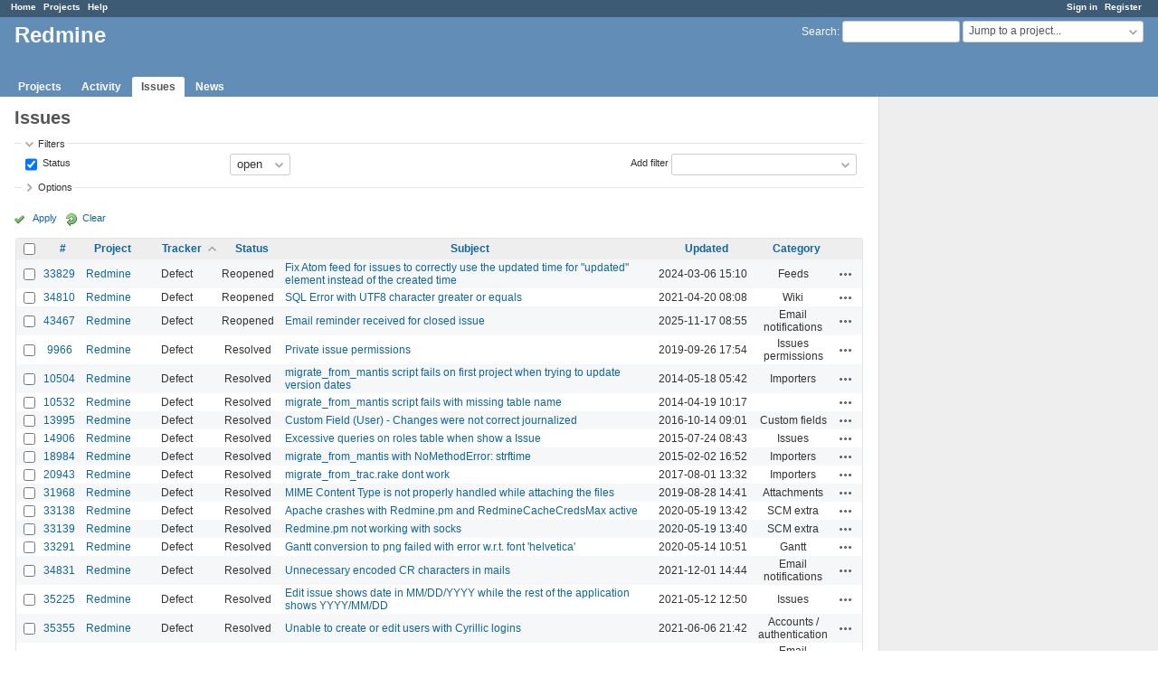

--- FILE ---
content_type: text/html; charset=utf-8
request_url: https://www.redmine.org/issues?page=2&per_page=25&sort=tracker%2Cstatus%3Adesc%2Cid
body_size: 8309
content:
<!DOCTYPE html>
<html lang="en">
<head>
<meta charset="utf-8" />
<meta http-equiv="X-UA-Compatible" content="IE=edge"/>
<title>Issues - Redmine</title>
<meta name="viewport" content="width=device-width, initial-scale=1">
<meta name="description" content="Redmine" />
<meta name="keywords" content="issue,bug,tracker" />
<meta name="csrf-param" content="authenticity_token" />
<meta name="csrf-token" content="bhhaFQv4kITCgNZrnwwSaNdkMr5ufCicA+KDBauRbH7Kj05sZvXuwq3CXIWIrOve3u8CgXkg77wtpgNGQJKABA==" />
<link rel='shortcut icon' href='/favicon.ico?1679302129' />
<link rel="stylesheet" media="all" href="/stylesheets/jquery/jquery-ui-1.13.2.css?1679302129" />
<link rel="stylesheet" media="all" href="/stylesheets/tribute-5.1.3.css?1679302129" />
<link rel="stylesheet" media="all" href="/stylesheets/application.css?1679302129" />
<link rel="stylesheet" media="all" href="/stylesheets/responsive.css?1679302129" />

<script src="/javascripts/jquery-3.6.1-ui-1.13.2-ujs-5.2.8.1.js?1679302129"></script>
<script src="/javascripts/jquery-migrate-3.3.2.min.js?1679302129"></script>
<script src="/javascripts/tribute-5.1.3.min.js?1679302129"></script>
<script src="/javascripts/tablesort-5.2.1.min.js?1679302129"></script>
<script src="/javascripts/tablesort-5.2.1.number.min.js?1679302129"></script>
<script src="/javascripts/application.js?1679302129"></script>
<script src="/javascripts/responsive.js?1679302129"></script>
<script>
//<![CDATA[
$(window).on('load', function(){ warnLeavingUnsaved('The current page contains unsaved text that will be lost if you leave this page.'); });
//]]>
</script>

<script>
//<![CDATA[
rm = window.rm || {};rm.AutoComplete = rm.AutoComplete || {};rm.AutoComplete.dataSources = '{"issues":"/issues/auto_complete?q=","wiki_pages":"/wiki_pages/auto_complete?q="}';
//]]>
</script>

<!-- page specific tags -->
<script>
//<![CDATA[
var datepickerOptions={dateFormat: 'yy-mm-dd', firstDay: 0, showOn: 'button', buttonImageOnly: true, buttonImage: '/images/calendar.png?1679302129', showButtonPanel: true, showWeek: true, showOtherMonths: true, selectOtherMonths: true, changeMonth: true, changeYear: true, beforeShow: beforeShowDatePicker};
//]]>
</script>    <link rel="alternate" type="application/atom+xml" title="Issues" href="https://www.redmine.org/issues.atom" />
    <link rel="alternate" type="application/atom+xml" title="Details of all changes" href="https://www.redmine.org/issues/changes.atom" />
<script src="/javascripts/context_menu.js?1679302129"></script><link rel="stylesheet" media="screen" href="/stylesheets/context_menu.css?1679302129" /></head>
<body class="has-main-menu controller-issues action-index avatars-on">

<div id="wrapper">

<div class="flyout-menu js-flyout-menu">

        <div class="flyout-menu__search">
            <form action="/search" accept-charset="UTF-8" name="form-8a8c4799" method="get"><input name="utf8" type="hidden" value="&#x2713;" />
            <input type="hidden" name="issues" value="1" />
            <label class="search-magnifier search-magnifier--flyout" for="flyout-search">&#9906;</label>
            <input type="text" name="q" id="flyout-search" class="small js-search-input" placeholder="Search" />
</form>        </div>


        <h3>Project</h3>
        <span class="js-project-menu"></span>

    <h3>General</h3>
    <span class="js-general-menu"></span>

    <span class="js-sidebar flyout-menu__sidebar"></span>

    <h3>Profile</h3>
    <span class="js-profile-menu"></span>

</div>

<div id="wrapper2">
<div id="wrapper3">
<div id="top-menu">
    <div id="account">
        <ul><li><a class="login" href="/login">Sign in</a></li><li><a class="register" href="/account/register">Register</a></li></ul>    </div>
    
    <ul><li><a class="home" href="/">Home</a></li><li><a class="projects" href="/projects">Projects</a></li><li><a class="help" href="https://www.redmine.org/guide">Help</a></li></ul></div>

<div id="header">

    <a href="#" class="mobile-toggle-button js-flyout-menu-toggle-button"></a>

    <div id="quick-search">
        <form action="/search" accept-charset="UTF-8" name="form-04027b65" method="get"><input name="utf8" type="hidden" value="&#x2713;" />
        <input type="hidden" name="scope" />
        <input type="hidden" name="issues" value="1" />
        <label for='q'>
          <a accesskey="4" href="/search">Search</a>:
        </label>
        <input type="text" name="q" id="q" size="20" class="small" accesskey="f" data-auto-complete="true" />
</form>        <div id="project-jump" class="drdn"><span class="drdn-trigger">Jump to a project...</span><div class="drdn-content"><div class="quick-search"><input type="text" name="q" id="projects-quick-search" value="" class="autocomplete" data-automcomplete-url="/projects/autocomplete.js?jump=issues" autocomplete="off" /></div><div class="drdn-items projects selection"></div><div class="drdn-items all-projects selection"><a class="selected" href="/projects?jump=issues">All Projects</a></div></div></div>
    </div>

    <h1>Redmine</h1>

    <div id="main-menu" class="tabs">
        <ul><li><a class="projects" href="/projects">Projects</a></li><li><a class="activity" href="/activity">Activity</a></li><li><a class="issues selected" href="/issues">Issues</a></li><li><a class="news" href="/news">News</a></li></ul>
        <div class="tabs-buttons" style="display:none;">
            <button class="tab-left" onclick="moveTabLeft(this); return false;"></button>
            <button class="tab-right" onclick="moveTabRight(this); return false;"></button>
        </div>
    </div>
</div>

<div id="main" class="">
    <div id="sidebar">
        
		<br />
		<script type="text/javascript"><!--
		google_ad_client = "pub-0447284344517370";
		google_alternate_color = "FFFFFF";
		google_ad_width = 160;
		google_ad_height = 600;
		google_ad_format = "160x600_as";
		google_ad_type = "text_image";
		google_ad_channel = "";
		google_color_border = "EEEEEE";
		google_color_bg = "FFFFFF";
		google_color_link = "484848";
		google_color_text = "484848";
		google_color_url = "2A5685";
		//-->
		</script>
		<script type="text/javascript"
		  src="//pagead2.googlesyndication.com/pagead/show_ads.js">
		</script>
                <br />

        
    </div>

    <div id="content">
        
        <div class="contextual">
  </div>

<h2>Issues</h2>

<form id="query_form" action="/issues" accept-charset="UTF-8" name="query_form-fd270c56" method="get"><input name="utf8" type="hidden" value="&#x2713;" />
  <input type="hidden" name="set_filter" id="set_filter" value="1" />
<input type="hidden" name="type" id="query_type" value="IssueQuery" disabled="disabled" />
<input type="hidden" name="sort" value="tracker,status:desc,id" />

<div id="query_form_with_buttons" class="hide-when-print">
<div id="query_form_content">
  <fieldset id="filters" class="collapsible ">
    <legend onclick="toggleFieldset(this);" class="icon icon-expended">Filters</legend>
    <div style="">
      <script>
//<![CDATA[

var operatorLabels = {"=":"is","!":"is not","o":"open","c":"closed","!*":"none","*":"any","\u003e=":"\u003e=","\u003c=":"\u003c=","\u003e\u003c":"between","\u003ct+":"in less than","\u003et+":"in more than","\u003e\u003ct+":"in the next","t+":"in","nd":"tomorrow","t":"today","ld":"yesterday","nw":"next week","w":"this week","lw":"last week","l2w":"last 2 weeks","nm":"next month","m":"this month","lm":"last month","y":"this year","\u003et-":"less than days ago","\u003ct-":"more than days ago","\u003e\u003ct-":"in the past","t-":"days ago","~":"contains","!~":"doesn't contain","^":"starts with","$":"ends with","=p":"any issues in project","=!p":"any issues not in project","!p":"no issues in project","*o":"any open issues","!o":"no open issues"};
var operatorByType = {"list":["=","!"],"list_status":["o","=","!","c","*"],"list_optional":["=","!","!*","*"],"list_subprojects":["*","!*","=","!"],"date":["=","\u003e=","\u003c=","\u003e\u003c","\u003ct+","\u003et+","\u003e\u003ct+","t+","nd","t","ld","nw","w","lw","l2w","nm","m","lm","y","\u003et-","\u003ct-","\u003e\u003ct-","t-","!*","*"],"date_past":["=","\u003e=","\u003c=","\u003e\u003c","\u003et-","\u003ct-","\u003e\u003ct-","t-","t","ld","w","lw","l2w","m","lm","y","!*","*"],"string":["~","=","!~","!","^","$","!*","*"],"text":["~","!~","^","$","!*","*"],"integer":["=","\u003e=","\u003c=","\u003e\u003c","!*","*"],"float":["=","\u003e=","\u003c=","\u003e\u003c","!*","*"],"relation":["=","!","=p","=!p","!p","*o","!o","!*","*"],"tree":["=","~","!*","*"]};
var availableFilters = {"status_id":{"type":"list_status","name":"Status","remote":true,"values":[["New","1"],["Needs feedback","10"],["Confirmed","9"],["Resolved","3"],["Closed","5"],["Reopened","8"]]},"project_id":{"type":"list","name":"Project","remote":true},"tracker_id":{"type":"list","name":"Tracker","values":[["Defect","1"],["Feature","2"],["Patch","3"]]},"priority_id":{"type":"list","name":"Priority","values":[["Low","3"],["Normal","4"],["High","5"],["Urgent","6"]]},"author_id":{"type":"list","name":"Author","remote":true},"assigned_to_id":{"type":"list_optional","name":"Assignee","remote":true},"member_of_group":{"type":"list_optional","name":"Assignee's group","remote":true},"assigned_to_role":{"type":"list_optional","name":"Assignee's role","remote":true},"fixed_version_id":{"type":"list_optional","name":"Target version","remote":true},"fixed_version.due_date":{"type":"date","name":"Target version's Due date","values":null},"fixed_version.status":{"type":"list","name":"Target version's Status","values":[["open","open"],["locked","locked"],["closed","closed"]]},"subject":{"type":"text","name":"Subject","values":null},"description":{"type":"text","name":"Description","values":null},"created_on":{"type":"date_past","name":"Created","values":null},"updated_on":{"type":"date_past","name":"Updated","values":null},"closed_on":{"type":"date_past","name":"Closed","values":null},"start_date":{"type":"date","name":"Start date","values":null},"due_date":{"type":"date","name":"Due date","values":null},"estimated_hours":{"type":"float","name":"Estimated time","values":null},"done_ratio":{"type":"integer","name":"% Done","values":null},"attachment":{"type":"text","name":"File","values":null},"updated_by":{"type":"list","name":"Updated by","remote":true},"last_updated_by":{"type":"list","name":"Last updated by","remote":true},"project.status":{"type":"list","name":"Project's Status","remote":true},"cf_2":{"type":"list_optional","name":"Resolution","remote":true},"cf_4":{"type":"list_optional","name":"Affected version","remote":true},"cf_4.due_date":{"type":"date","name":"Affected version's Due date","values":null},"cf_4.status":{"type":"list","name":"Affected version's Status","values":[["open","open"],["locked","locked"],["closed","closed"]]},"relates":{"type":"relation","name":"Related to","remote":true},"duplicates":{"type":"relation","name":"Is duplicate of","remote":true},"duplicated":{"type":"relation","name":"Has duplicate","remote":true},"blocks":{"type":"relation","name":"Blocks","remote":true},"blocked":{"type":"relation","name":"Blocked by","remote":true},"precedes":{"type":"relation","name":"Precedes","remote":true},"follows":{"type":"relation","name":"Follows","remote":true},"copied_to":{"type":"relation","name":"Copied to","remote":true},"copied_from":{"type":"relation","name":"Copied from","remote":true},"parent_id":{"type":"tree","name":"Parent task","values":null},"child_id":{"type":"tree","name":"Subtasks","values":null},"issue_id":{"type":"integer","name":"Issue","values":null}};
var labelDayPlural = "days";

var filtersUrl = "\/queries\/filter?type=IssueQuery";

$(document).ready(function(){
  initFilters();
  addFilter("status_id", "o", [""]);
});

//]]>
</script>
<table id="filters-table">
</table>

<div class="add-filter">
<label for="add_filter_select">Add filter</label>
<select id="add_filter_select"><option value="">&nbsp;</option>
<option value="status_id">Status</option>
<option value="project_id">Project</option>
<option value="tracker_id">Tracker</option>
<option value="priority_id">Priority</option>
<option value="author_id">Author</option>
<option value="assigned_to_id">Assignee</option>
<option value="fixed_version_id">Target version</option>
<option value="subject">Subject</option>
<option value="description">Description</option>
<option value="done_ratio">% Done</option>
<option value="attachment">File</option>
<option value="updated_by">Updated by</option>
<option value="last_updated_by">Last updated by</option>
<option value="cf_2">Resolution</option>
<option value="cf_4">Affected version</option>
<option value="issue_id">Issue</option><optgroup label="Assignee"><option value="member_of_group">Assignee&#39;s group</option>
<option value="assigned_to_role">Assignee&#39;s role</option></optgroup><optgroup label="Target version"><option value="fixed_version.due_date">Target version&#39;s Due date</option>
<option value="fixed_version.status">Target version&#39;s Status</option></optgroup><optgroup label="Date"><option value="created_on">Created</option>
<option value="updated_on">Updated</option>
<option value="closed_on">Closed</option>
<option value="start_date">Start date</option>
<option value="due_date">Due date</option></optgroup><optgroup label="Time tracking"><option value="estimated_hours">Estimated time</option></optgroup><optgroup label="Project"><option value="project.status">Project&#39;s Status</option></optgroup><optgroup label="Affected version"><option value="cf_4.due_date">Affected version&#39;s Due date</option>
<option value="cf_4.status">Affected version&#39;s Status</option></optgroup><optgroup label="Relations"><option value="relates">Related to</option>
<option value="duplicates">Is duplicate of</option>
<option value="duplicated">Has duplicate</option>
<option value="blocks">Blocks</option>
<option value="blocked">Blocked by</option>
<option value="precedes">Precedes</option>
<option value="follows">Follows</option>
<option value="copied_to">Copied to</option>
<option value="copied_from">Copied from</option>
<option value="parent_id">Parent task</option>
<option value="child_id">Subtasks</option></optgroup></select>
</div>

<input type="hidden" name="f[]" id="f_" value="" />

    </div>
  </fieldset>

    <fieldset id="options" class="collapsible collapsed">
      <legend onclick="toggleFieldset(this);" class="icon icon-collapsed">Options</legend>
        <div class="hidden">
          <table id="list-definition" class="">
            <tr>
              <td class="field">Columns</td>
              <td>
<span class="query-columns">
  <span>
      <label for="available_c">Available Columns</label>
      <select name="available_columns[]" id="available_c" multiple="multiple" size="10" ondblclick="moveOptions(this.form.available_c, this.form.selected_c);"><option value="parent">Parent task</option>
<option value="parent.subject">Parent task subject</option>
<option value="priority">Priority</option>
<option value="author">Author</option>
<option value="assigned_to">Assignee</option>
<option value="fixed_version">Target version</option>
<option value="start_date">Start date</option>
<option value="due_date">Due date</option>
<option value="estimated_hours">Estimated time</option>
<option value="total_estimated_hours">Total estimated time</option>
<option value="done_ratio">% Done</option>
<option value="created_on">Created</option>
<option value="closed_on">Closed</option>
<option value="last_updated_by">Last updated by</option>
<option value="relations">Related issues</option>
<option value="attachments">Files</option>
<option value="cf_1">Affected version (unused)</option>
<option value="cf_2">Resolution</option>
<option value="cf_4">Affected version</option></select>
  </span>
  <span class="buttons">
      <input type="button" value="&#8594;" class="move-right"
       onclick="moveOptions(this.form.available_c, this.form.selected_c);" />
      <input type="button" value="&#8592;" class="move-left"
       onclick="moveOptions(this.form.selected_c, this.form.available_c);" />
  </span>
  <span>
      <label for="selected_c">Selected Columns</label>
      <select name="c[]" id="selected_c" multiple="multiple" size="10" ondblclick="moveOptions(this.form.selected_c, this.form.available_c);"><option value="project">Project</option>
<option value="tracker">Tracker</option>
<option value="status">Status</option>
<option value="subject">Subject</option>
<option value="updated_on">Updated</option>
<option value="category">Category</option></select>
  </span>
  <span class="buttons">
      <input type="button" value="&#8648;" onclick="moveOptionTop(this.form.selected_c);" />
      <input type="button" value="&#8593;" onclick="moveOptionUp(this.form.selected_c);" />
      <input type="button" value="&#8595;" onclick="moveOptionDown(this.form.selected_c);" />
      <input type="button" value="&#8650;" onclick="moveOptionBottom(this.form.selected_c);" />
  </span>
</span>

<script>
//<![CDATA[

$(document).ready(function(){
  $('.query-columns').closest('form').submit(function(){
    $('#selected_c option:not(:disabled)').prop('selected', true);
  });
});

//]]>
</script></td>
            </tr>
            <tr>
              <td class="field"><label for='group_by'>Group results by</label></td>
              <td><select name="group_by" id="group_by"><option value="">&nbsp;</option>
<option value="project">Project</option>
<option value="tracker">Tracker</option>
<option value="status">Status</option>
<option value="priority">Priority</option>
<option value="author">Author</option>
<option value="assigned_to">Assignee</option>
<option value="updated_on">Updated</option>
<option value="category">Category</option>
<option value="fixed_version">Target version</option>
<option value="start_date">Start date</option>
<option value="due_date">Due date</option>
<option value="done_ratio">% Done</option>
<option value="created_on">Created</option>
<option value="closed_on">Closed</option>
<option value="cf_1">Affected version (unused)</option>
<option value="cf_2">Resolution</option>
<option value="cf_4">Affected version</option></select></td>
            </tr>
            <tr>
              <td class="field">Show</td>
              <td><label class="inline"><input type="checkbox" name="c[]" value="description" /> Description</label><label class="inline"><input type="checkbox" name="c[]" value="last_notes" /> Last notes</label></td>
            </tr>
            <tr>
              <td>Totals</td>
              <td><label class="inline"><input type="checkbox" name="t[]" value="estimated_hours" /> Estimated time</label><input type="hidden" name="t[]" id="t_" value="" /></td>
            </tr>
        </table>
      </div>
    </fieldset>
</div>

<p class="buttons">
  <a href="#" onclick="$(&quot;#query_form&quot;).submit(); return false;" class="icon icon-checked">Apply</a>
  <a class="icon icon-reload" href="/issues?set_filter=1&amp;sort=">Clear</a>
</p>
</div>



<script>
//<![CDATA[

$(function ($) {
  $('input[name=display_type]').change(function (e) {
    if ($("#display_type_list").is(':checked')) {
      $('table#list-definition').show();
    } else {
      $('table#list-definition').hide();
    }

  })
});


//]]>
</script>
</form>


<form data-cm-url="/issues/context_menu" action="/issues" accept-charset="UTF-8" name="form-a81b96e9" method="post"><input name="utf8" type="hidden" value="&#x2713;" /><input type="hidden" name="authenticity_token" value="L1RNF7GbLLZoFLIWLAjYkiHJjuQ5jsk7vbru1V7joLGLw1lu3JZS8AdWOPg7qCEkKEK+2y7SDhuT/m6WteBMyw==" /><input type="hidden" name="back_url" value="/issues?page=2&amp;per_page=25&amp;sort=tracker%2Cstatus%3Adesc%2Cid" />
<input type="hidden" name="c[]" value="id" /><input type="hidden" name="c[]" value="project" /><input type="hidden" name="c[]" value="tracker" /><input type="hidden" name="c[]" value="status" /><input type="hidden" name="c[]" value="subject" /><input type="hidden" name="c[]" value="updated_on" /><input type="hidden" name="c[]" value="category" />
<div class="autoscroll">
<table class="list issues odd-even sort-by-tracker sort-asc">
  <thead>
    <tr>
      <th class="checkbox hide-when-print">
        <input type="checkbox" name="check_all" id="check_all" value="" class="toggle-selection" title="Check all/Uncheck all" />
      </th>
        <th class="id"><a title="Sort by &quot;#&quot;" href="/issues?page=2&amp;per_page=25&amp;sort=id%3Adesc%2Ctracker%2Cstatus%3Adesc">#</a></th>
        <th class="project"><a title="Sort by &quot;Project&quot;" href="/issues?page=2&amp;per_page=25&amp;sort=project%2Ctracker%2Cstatus%3Adesc">Project</a></th>
        <th class="tracker"><a title="Sort by &quot;Tracker&quot;" class="sort asc icon icon-sorted-desc" href="/issues?page=2&amp;per_page=25&amp;sort=tracker%3Adesc%2Cstatus%3Adesc%2Cid">Tracker</a></th>
        <th class="status"><a title="Sort by &quot;Status&quot;" href="/issues?page=2&amp;per_page=25&amp;sort=status%2Ctracker%2Cid">Status</a></th>
        <th class="subject"><a title="Sort by &quot;Subject&quot;" href="/issues?page=2&amp;per_page=25&amp;sort=subject%2Ctracker%2Cstatus%3Adesc">Subject</a></th>
        <th class="updated_on"><a title="Sort by &quot;Updated&quot;" href="/issues?page=2&amp;per_page=25&amp;sort=updated_on%3Adesc%2Ctracker%2Cstatus%3Adesc">Updated</a></th>
        <th class="category"><a title="Sort by &quot;Category&quot;" href="/issues?page=2&amp;per_page=25&amp;sort=category%2Ctracker%2Cstatus%3Adesc">Category</a></th>
      <th class="buttons"></th>
    </tr>
  </thead>
  <tbody>
  <tr id="issue-33829" class="hascontextmenu odd issue tracker-1 status-8 priority-4 priority-default ">
    <td class="checkbox hide-when-print"><input type="checkbox" name="ids[]" value="33829" /></td>
    <td class="id"><a href="/issues/33829">33829</a></td>
    <td class="project"><a href="/projects/redmine">Redmine</a></td>
    <td class="tracker">Defect</td>
    <td class="status">Reopened</td>
    <td class="subject"><a href="/issues/33829">Fix Atom feed for issues to correctly use the updated time for &quot;updated&quot; element instead of the created time</a></td>
    <td class="updated_on">2024-03-06 15:10</td>
    <td class="category">Feeds</td>
    <td class="buttons"><a title="Actions" class="icon-only icon-actions js-contextmenu" href="#">Actions</a></td>
  </tr>
  <tr id="issue-34810" class="hascontextmenu even issue tracker-1 status-8 priority-4 priority-default ">
    <td class="checkbox hide-when-print"><input type="checkbox" name="ids[]" value="34810" /></td>
    <td class="id"><a href="/issues/34810">34810</a></td>
    <td class="project"><a href="/projects/redmine">Redmine</a></td>
    <td class="tracker">Defect</td>
    <td class="status">Reopened</td>
    <td class="subject"><a href="/issues/34810">SQL Error with UTF8 character greater or equals</a></td>
    <td class="updated_on">2021-04-20 08:08</td>
    <td class="category">Wiki</td>
    <td class="buttons"><a title="Actions" class="icon-only icon-actions js-contextmenu" href="#">Actions</a></td>
  </tr>
  <tr id="issue-43467" class="hascontextmenu odd issue tracker-1 status-8 priority-4 priority-default ">
    <td class="checkbox hide-when-print"><input type="checkbox" name="ids[]" value="43467" /></td>
    <td class="id"><a href="/issues/43467">43467</a></td>
    <td class="project"><a href="/projects/redmine">Redmine</a></td>
    <td class="tracker">Defect</td>
    <td class="status">Reopened</td>
    <td class="subject"><a href="/issues/43467"> Email reminder received for closed issue</a></td>
    <td class="updated_on">2025-11-17 08:55</td>
    <td class="category">Email notifications</td>
    <td class="buttons"><a title="Actions" class="icon-only icon-actions js-contextmenu" href="#">Actions</a></td>
  </tr>
  <tr id="issue-9966" class="hascontextmenu even issue tracker-1 status-3 priority-4 priority-default ">
    <td class="checkbox hide-when-print"><input type="checkbox" name="ids[]" value="9966" /></td>
    <td class="id"><a href="/issues/9966">9966</a></td>
    <td class="project"><a href="/projects/redmine">Redmine</a></td>
    <td class="tracker">Defect</td>
    <td class="status">Resolved</td>
    <td class="subject"><a href="/issues/9966">Private issue permissions</a></td>
    <td class="updated_on">2019-09-26 17:54</td>
    <td class="category">Issues permissions</td>
    <td class="buttons"><a title="Actions" class="icon-only icon-actions js-contextmenu" href="#">Actions</a></td>
  </tr>
  <tr id="issue-10504" class="hascontextmenu odd issue tracker-1 status-3 priority-4 priority-default ">
    <td class="checkbox hide-when-print"><input type="checkbox" name="ids[]" value="10504" /></td>
    <td class="id"><a href="/issues/10504">10504</a></td>
    <td class="project"><a href="/projects/redmine">Redmine</a></td>
    <td class="tracker">Defect</td>
    <td class="status">Resolved</td>
    <td class="subject"><a href="/issues/10504">migrate_from_mantis script fails on first project when trying to update version dates</a></td>
    <td class="updated_on">2014-05-18 05:42</td>
    <td class="category">Importers</td>
    <td class="buttons"><a title="Actions" class="icon-only icon-actions js-contextmenu" href="#">Actions</a></td>
  </tr>
  <tr id="issue-10532" class="hascontextmenu even issue tracker-1 status-3 priority-4 priority-default ">
    <td class="checkbox hide-when-print"><input type="checkbox" name="ids[]" value="10532" /></td>
    <td class="id"><a href="/issues/10532">10532</a></td>
    <td class="project"><a href="/projects/redmine">Redmine</a></td>
    <td class="tracker">Defect</td>
    <td class="status">Resolved</td>
    <td class="subject"><a href="/issues/10532">migrate_from_mantis script fails with missing table name</a></td>
    <td class="updated_on">2014-04-19 10:17</td>
    <td class="category"></td>
    <td class="buttons"><a title="Actions" class="icon-only icon-actions js-contextmenu" href="#">Actions</a></td>
  </tr>
  <tr id="issue-13995" class="hascontextmenu odd issue tracker-1 status-3 priority-4 priority-default ">
    <td class="checkbox hide-when-print"><input type="checkbox" name="ids[]" value="13995" /></td>
    <td class="id"><a href="/issues/13995">13995</a></td>
    <td class="project"><a href="/projects/redmine">Redmine</a></td>
    <td class="tracker">Defect</td>
    <td class="status">Resolved</td>
    <td class="subject"><a href="/issues/13995">Custom Field (User) - Changes were not correct journalized</a></td>
    <td class="updated_on">2016-10-14 09:01</td>
    <td class="category">Custom fields</td>
    <td class="buttons"><a title="Actions" class="icon-only icon-actions js-contextmenu" href="#">Actions</a></td>
  </tr>
  <tr id="issue-14906" class="hascontextmenu even issue tracker-1 status-3 priority-4 priority-default ">
    <td class="checkbox hide-when-print"><input type="checkbox" name="ids[]" value="14906" /></td>
    <td class="id"><a href="/issues/14906">14906</a></td>
    <td class="project"><a href="/projects/redmine">Redmine</a></td>
    <td class="tracker">Defect</td>
    <td class="status">Resolved</td>
    <td class="subject"><a href="/issues/14906">Excessive queries on roles table when show a Issue</a></td>
    <td class="updated_on">2015-07-24 08:43</td>
    <td class="category">Issues</td>
    <td class="buttons"><a title="Actions" class="icon-only icon-actions js-contextmenu" href="#">Actions</a></td>
  </tr>
  <tr id="issue-18984" class="hascontextmenu odd issue tracker-1 status-3 priority-6 priority-highest ">
    <td class="checkbox hide-when-print"><input type="checkbox" name="ids[]" value="18984" /></td>
    <td class="id"><a href="/issues/18984">18984</a></td>
    <td class="project"><a href="/projects/redmine">Redmine</a></td>
    <td class="tracker">Defect</td>
    <td class="status">Resolved</td>
    <td class="subject"><a href="/issues/18984">migrate_from_mantis with NoMethodError: strftime</a></td>
    <td class="updated_on">2015-02-02 16:52</td>
    <td class="category">Importers</td>
    <td class="buttons"><a title="Actions" class="icon-only icon-actions js-contextmenu" href="#">Actions</a></td>
  </tr>
  <tr id="issue-20943" class="hascontextmenu even issue tracker-1 status-3 priority-4 priority-default ">
    <td class="checkbox hide-when-print"><input type="checkbox" name="ids[]" value="20943" /></td>
    <td class="id"><a href="/issues/20943">20943</a></td>
    <td class="project"><a href="/projects/redmine">Redmine</a></td>
    <td class="tracker">Defect</td>
    <td class="status">Resolved</td>
    <td class="subject"><a href="/issues/20943">migrate_from_trac.rake dont work</a></td>
    <td class="updated_on">2017-08-01 13:32</td>
    <td class="category">Importers</td>
    <td class="buttons"><a title="Actions" class="icon-only icon-actions js-contextmenu" href="#">Actions</a></td>
  </tr>
  <tr id="issue-31968" class="hascontextmenu odd issue tracker-1 status-3 priority-4 priority-default ">
    <td class="checkbox hide-when-print"><input type="checkbox" name="ids[]" value="31968" /></td>
    <td class="id"><a href="/issues/31968">31968</a></td>
    <td class="project"><a href="/projects/redmine">Redmine</a></td>
    <td class="tracker">Defect</td>
    <td class="status">Resolved</td>
    <td class="subject"><a href="/issues/31968">MIME Content Type is not properly handled while attaching the files</a></td>
    <td class="updated_on">2019-08-28 14:41</td>
    <td class="category">Attachments</td>
    <td class="buttons"><a title="Actions" class="icon-only icon-actions js-contextmenu" href="#">Actions</a></td>
  </tr>
  <tr id="issue-33138" class="hascontextmenu even issue tracker-1 status-3 priority-4 priority-default ">
    <td class="checkbox hide-when-print"><input type="checkbox" name="ids[]" value="33138" /></td>
    <td class="id"><a href="/issues/33138">33138</a></td>
    <td class="project"><a href="/projects/redmine">Redmine</a></td>
    <td class="tracker">Defect</td>
    <td class="status">Resolved</td>
    <td class="subject"><a href="/issues/33138">Apache crashes with Redmine.pm and RedmineCacheCredsMax active</a></td>
    <td class="updated_on">2020-05-19 13:42</td>
    <td class="category">SCM extra</td>
    <td class="buttons"><a title="Actions" class="icon-only icon-actions js-contextmenu" href="#">Actions</a></td>
  </tr>
  <tr id="issue-33139" class="hascontextmenu odd issue tracker-1 status-3 priority-4 priority-default ">
    <td class="checkbox hide-when-print"><input type="checkbox" name="ids[]" value="33139" /></td>
    <td class="id"><a href="/issues/33139">33139</a></td>
    <td class="project"><a href="/projects/redmine">Redmine</a></td>
    <td class="tracker">Defect</td>
    <td class="status">Resolved</td>
    <td class="subject"><a href="/issues/33139">Redmine.pm not working with socks</a></td>
    <td class="updated_on">2020-05-19 13:40</td>
    <td class="category">SCM extra</td>
    <td class="buttons"><a title="Actions" class="icon-only icon-actions js-contextmenu" href="#">Actions</a></td>
  </tr>
  <tr id="issue-33291" class="hascontextmenu even issue tracker-1 status-3 priority-4 priority-default ">
    <td class="checkbox hide-when-print"><input type="checkbox" name="ids[]" value="33291" /></td>
    <td class="id"><a href="/issues/33291">33291</a></td>
    <td class="project"><a href="/projects/redmine">Redmine</a></td>
    <td class="tracker">Defect</td>
    <td class="status">Resolved</td>
    <td class="subject"><a href="/issues/33291">Gantt conversion to png failed with error w.r.t. font &#39;helvetica&#39;</a></td>
    <td class="updated_on">2020-05-14 10:51</td>
    <td class="category">Gantt</td>
    <td class="buttons"><a title="Actions" class="icon-only icon-actions js-contextmenu" href="#">Actions</a></td>
  </tr>
  <tr id="issue-34831" class="hascontextmenu odd issue tracker-1 status-3 priority-4 priority-default ">
    <td class="checkbox hide-when-print"><input type="checkbox" name="ids[]" value="34831" /></td>
    <td class="id"><a href="/issues/34831">34831</a></td>
    <td class="project"><a href="/projects/redmine">Redmine</a></td>
    <td class="tracker">Defect</td>
    <td class="status">Resolved</td>
    <td class="subject"><a href="/issues/34831">Unnecessary encoded CR characters in mails</a></td>
    <td class="updated_on">2021-12-01 14:44</td>
    <td class="category">Email notifications</td>
    <td class="buttons"><a title="Actions" class="icon-only icon-actions js-contextmenu" href="#">Actions</a></td>
  </tr>
  <tr id="issue-35225" class="hascontextmenu even issue tracker-1 status-3 priority-4 priority-default ">
    <td class="checkbox hide-when-print"><input type="checkbox" name="ids[]" value="35225" /></td>
    <td class="id"><a href="/issues/35225">35225</a></td>
    <td class="project"><a href="/projects/redmine">Redmine</a></td>
    <td class="tracker">Defect</td>
    <td class="status">Resolved</td>
    <td class="subject"><a href="/issues/35225">Edit issue shows date in MM/DD/YYYY while the rest of the application shows YYYY/MM/DD</a></td>
    <td class="updated_on">2021-05-12 12:50</td>
    <td class="category">Issues</td>
    <td class="buttons"><a title="Actions" class="icon-only icon-actions js-contextmenu" href="#">Actions</a></td>
  </tr>
  <tr id="issue-35355" class="hascontextmenu odd issue tracker-1 status-3 priority-4 priority-default ">
    <td class="checkbox hide-when-print"><input type="checkbox" name="ids[]" value="35355" /></td>
    <td class="id"><a href="/issues/35355">35355</a></td>
    <td class="project"><a href="/projects/redmine">Redmine</a></td>
    <td class="tracker">Defect</td>
    <td class="status">Resolved</td>
    <td class="subject"><a href="/issues/35355">Unable to create or edit users with Cyrillic logins</a></td>
    <td class="updated_on">2021-06-06 21:42</td>
    <td class="category">Accounts / authentication</td>
    <td class="buttons"><a title="Actions" class="icon-only icon-actions js-contextmenu" href="#">Actions</a></td>
  </tr>
  <tr id="issue-35431" class="hascontextmenu even issue tracker-1 status-3 priority-4 priority-default ">
    <td class="checkbox hide-when-print"><input type="checkbox" name="ids[]" value="35431" /></td>
    <td class="id"><a href="/issues/35431">35431</a></td>
    <td class="project"><a href="/projects/redmine">Redmine</a></td>
    <td class="tracker">Defect</td>
    <td class="status">Resolved</td>
    <td class="subject"><a href="/issues/35431">send notifications to user selected from costum field (user type)</a></td>
    <td class="updated_on">2021-09-10 08:39</td>
    <td class="category">Email notifications</td>
    <td class="buttons"><a title="Actions" class="icon-only icon-actions js-contextmenu" href="#">Actions</a></td>
  </tr>
  <tr id="issue-36245" class="hascontextmenu odd issue tracker-1 status-3 priority-4 priority-default ">
    <td class="checkbox hide-when-print"><input type="checkbox" name="ids[]" value="36245" /></td>
    <td class="id"><a href="/issues/36245">36245</a></td>
    <td class="project"><a href="/projects/redmine">Redmine</a></td>
    <td class="tracker">Defect</td>
    <td class="status">Resolved</td>
    <td class="subject"><a href="/issues/36245">ActiveSupport::Reloader.to_prepare not working in trunk 21287</a></td>
    <td class="updated_on">2024-04-26 13:11</td>
    <td class="category">Plugin API</td>
    <td class="buttons"><a title="Actions" class="icon-only icon-actions js-contextmenu" href="#">Actions</a></td>
  </tr>
  <tr id="issue-37771" class="hascontextmenu even issue tracker-1 status-3 priority-4 priority-default ">
    <td class="checkbox hide-when-print"><input type="checkbox" name="ids[]" value="37771" /></td>
    <td class="id"><a href="/issues/37771">37771</a></td>
    <td class="project"><a href="/projects/redmine">Redmine</a></td>
    <td class="tracker">Defect</td>
    <td class="status">Resolved</td>
    <td class="subject"><a href="/issues/37771">receiving email issue</a></td>
    <td class="updated_on">2022-10-13 11:22</td>
    <td class="category">Email receiving</td>
    <td class="buttons"><a title="Actions" class="icon-only icon-actions js-contextmenu" href="#">Actions</a></td>
  </tr>
  <tr id="issue-43672" class="hascontextmenu odd issue tracker-1 status-3 priority-4 priority-default ">
    <td class="checkbox hide-when-print"><input type="checkbox" name="ids[]" value="43672" /></td>
    <td class="id"><a href="/issues/43672">43672</a></td>
    <td class="project"><a href="/projects/redmine">Redmine</a></td>
    <td class="tracker">Defect</td>
    <td class="status">Resolved</td>
    <td class="subject"><a href="/issues/43672">Indent icons for subtasks and subprojects in list tables are misplaced in RTL layout</a></td>
    <td class="updated_on">2026-01-16 04:38</td>
    <td class="category">UI</td>
    <td class="buttons"><a title="Actions" class="icon-only icon-actions js-contextmenu" href="#">Actions</a></td>
  </tr>
  <tr id="issue-43674" class="hascontextmenu even issue tracker-1 status-3 priority-4 priority-default ">
    <td class="checkbox hide-when-print"><input type="checkbox" name="ids[]" value="43674" /></td>
    <td class="id"><a href="/issues/43674">43674</a></td>
    <td class="project"><a href="/projects/redmine">Redmine</a></td>
    <td class="tracker">Defect</td>
    <td class="status">Resolved</td>
    <td class="subject"><a href="/issues/43674">Unintended global `ol` styling in changeset CSS</a></td>
    <td class="updated_on">2026-01-16 04:33</td>
    <td class="category">UI</td>
    <td class="buttons"><a title="Actions" class="icon-only icon-actions js-contextmenu" href="#">Actions</a></td>
  </tr>
  <tr id="issue-43675" class="hascontextmenu odd issue tracker-1 status-3 priority-4 priority-default ">
    <td class="checkbox hide-when-print"><input type="checkbox" name="ids[]" value="43675" /></td>
    <td class="id"><a href="/issues/43675">43675</a></td>
    <td class="project"><a href="/projects/redmine">Redmine</a></td>
    <td class="tracker">Defect</td>
    <td class="status">Resolved</td>
    <td class="subject"><a href="/issues/43675">&quot;Add filter&quot; dropdown in query form appears on the wrong side in RTL layout</a></td>
    <td class="updated_on">2026-01-16 04:42</td>
    <td class="category">UI</td>
    <td class="buttons"><a title="Actions" class="icon-only icon-actions js-contextmenu" href="#">Actions</a></td>
  </tr>
  <tr id="issue-1013" class="hascontextmenu even issue tracker-1 status-9 priority-4 priority-default ">
    <td class="checkbox hide-when-print"><input type="checkbox" name="ids[]" value="1013" /></td>
    <td class="id"><a href="/issues/1013">1013</a></td>
    <td class="project"><a href="/projects/redmine">Redmine</a></td>
    <td class="tracker">Defect</td>
    <td class="status">Confirmed</td>
    <td class="subject"><a href="/issues/1013">Custom queries can be saved under same name</a></td>
    <td class="updated_on">2021-10-25 11:43</td>
    <td class="category">Issues</td>
    <td class="buttons"><a title="Actions" class="icon-only icon-actions js-contextmenu" href="#">Actions</a></td>
  </tr>
  <tr id="issue-1175" class="hascontextmenu odd issue tracker-1 status-9 priority-4 priority-default ">
    <td class="checkbox hide-when-print"><input type="checkbox" name="ids[]" value="1175" /></td>
    <td class="id"><a href="/issues/1175">1175</a></td>
    <td class="project"><a href="/projects/redmine">Redmine</a></td>
    <td class="tracker">Defect</td>
    <td class="status">Confirmed</td>
    <td class="subject"><a href="/issues/1175">Empty diff page for binary files</a></td>
    <td class="updated_on">2023-11-17 08:46</td>
    <td class="category">SCM</td>
    <td class="buttons"><a title="Actions" class="icon-only icon-actions js-contextmenu" href="#">Actions</a></td>
  </tr>
  </tbody>
</table>
</div>
</form>
<span class="pagination"><ul class="pages"><li class="previous page"><a accesskey="p" href="/issues?page=1&amp;per_page=25&amp;sort=tracker%2Cstatus%3Adesc%2Cid">« Previous</a></li><li class="page"><a href="/issues?page=1&amp;per_page=25&amp;sort=tracker%2Cstatus%3Adesc%2Cid">1</a></li><li class="current"><span>2</span></li><li class="page"><a href="/issues?page=3&amp;per_page=25&amp;sort=tracker%2Cstatus%3Adesc%2Cid">3</a></li><li class="page"><a href="/issues?page=4&amp;per_page=25&amp;sort=tracker%2Cstatus%3Adesc%2Cid">4</a></li><li class="spacer"><span>&hellip;</span></li><li class="page"><a href="/issues?page=192&amp;per_page=25&amp;sort=tracker%2Cstatus%3Adesc%2Cid">192</a></li><li class="next page"><a accesskey="n" href="/issues?page=3&amp;per_page=25&amp;sort=tracker%2Cstatus%3Adesc%2Cid">Next »</a></li></ul><span><span class="items">(26-50/4789)</span> </span></span>

<p class="other-formats">Also available in:  <span><a class="atom" rel="nofollow" href="/issues.atom?per_page=25&amp;sort=tracker%2Cstatus%3Adesc%2Cid">Atom</a></span>
</p>
<div id="csv-export-options" style="display:none;">
  <h3 class="title">CSV export options</h3>
  <form id="csv-export-form" action="/issues.csv" accept-charset="UTF-8" name="csv-export-form-83b72512" method="get"><input name="utf8" type="hidden" value="&#x2713;" />
  <input type="hidden" name="set_filter" value="1" /><input type="hidden" name="f[]" value="status_id" /><input type="hidden" name="op[status_id]" value="o" /><input type="hidden" name="v[status_id][]" value="" /><input type="hidden" name="c[]" value="id" /><input type="hidden" name="c[]" value="project" /><input type="hidden" name="c[]" value="tracker" /><input type="hidden" name="c[]" value="status" /><input type="hidden" name="c[]" value="subject" /><input type="hidden" name="c[]" value="updated_on" /><input type="hidden" name="c[]" value="category" /><input type="hidden" name="sort" value="tracker,status:desc,id" />
  <p>
    <label><input type="radio" name="c[]" id="c__" value="" checked="checked" /> Selected Columns</label><br />
    <label><input type="radio" name="c[]" id="c__all_inline" value="all_inline" /> All Columns</label>
  </p>
    <fieldset id="csv-export-block-columns">
      <legend>
        <a href="#" onclick="toggleCheckboxesBySelector(&#39;#csv-export-block-columns input[type=checkbox]&#39;); return false;" title="Check all / Uncheck all" class="icon icon-checked"></a>
      </legend>
        <label><input type="checkbox" name="c[]" value="description" /> Description</label>
        <label><input type="checkbox" name="c[]" value="last_notes" /> Last notes</label>
    </fieldset>
  <p><label>Encoding <select name="encoding" id="encoding"><option selected="selected" value="ISO-8859-1">ISO-8859-1</option>
<option value="UTF-8">UTF-8</option></select></label></p>
  <p class="icon icon-warning">
    Issues export limit: 100
  </p>
  <p class="buttons">
    <input type="submit" value="Export" onclick="hideModal(this);" />
    <a href="#" onclick="hideModal(this);; return false;">Cancel</a>
  </p>
</form></div>







        
        <div style="clear:both;"></div>
    </div>
</div>
<div id="footer">
    Powered by <a href="https://www.redmine.org/">Redmine</a> &copy; 2006-2023 Jean-Philippe Lang
</div>
</div>

<div id="ajax-indicator" style="display:none;"><span>Loading...</span></div>
<div id="ajax-modal" style="display:none;"></div>

</div>
</div>

</body>
</html>


--- FILE ---
content_type: text/html; charset=utf-8
request_url: https://www.google.com/recaptcha/api2/aframe
body_size: 265
content:
<!DOCTYPE HTML><html><head><meta http-equiv="content-type" content="text/html; charset=UTF-8"></head><body><script nonce="37njxNVcQkiwH-QM48Ii8A">/** Anti-fraud and anti-abuse applications only. See google.com/recaptcha */ try{var clients={'sodar':'https://pagead2.googlesyndication.com/pagead/sodar?'};window.addEventListener("message",function(a){try{if(a.source===window.parent){var b=JSON.parse(a.data);var c=clients[b['id']];if(c){var d=document.createElement('img');d.src=c+b['params']+'&rc='+(localStorage.getItem("rc::a")?sessionStorage.getItem("rc::b"):"");window.document.body.appendChild(d);sessionStorage.setItem("rc::e",parseInt(sessionStorage.getItem("rc::e")||0)+1);localStorage.setItem("rc::h",'1768889898978');}}}catch(b){}});window.parent.postMessage("_grecaptcha_ready", "*");}catch(b){}</script></body></html>